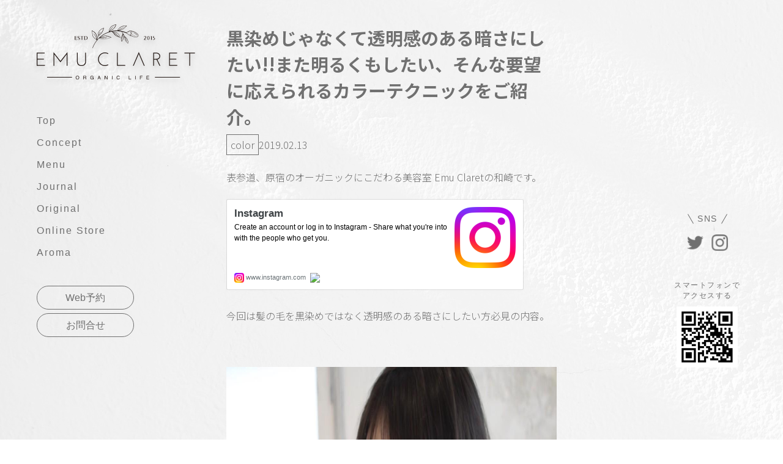

--- FILE ---
content_type: text/html; charset=UTF-8
request_url: https://emuclaret.com/haircolor/10178
body_size: 10442
content:
<!DOCTYPE html>
<html lang="ja">

<head>
  <meta charset="UTF-8">
  <meta name="viewport" content="width=device-width, initial-scale=1.0">
  <meta name="format-detection" content="telephone=no">
  <meta http-equiv="X-UA-Compatible" content="ie=edge">
  <!-- font -->
  <link rel="preconnect" href="https://fonts.googleapis.com">
  <link rel="preconnect" href="https://fonts.gstatic.com" crossorigin>
  <link href="https://fonts.googleapis.com/css2?family=Noto+Sans+JP:wght@300;400;700&display=swap" rel="stylesheet">
  <!-- ファビコン -->
  <link rel="shortcut icon" href="https://emuclaret.com/wp/wp-content/themes/emuclaret/images/favicon.ico">
  <!-- OGP -->
  <meta property="og:title" content="Emuclaret">
  <meta property="og:description" content="Emuclaret | 原宿 (表参道) のヘアサロン">
  <meta property="og:type" content="website">
  <meta property="og:url" content="https://emuclaret.com">
  <meta property="og:image" content="https://emuclaret.com/wp/wp-content/themes/emuclaret/images/ogp.png">
  <meta property="og:site_name" content="EMUCLARET">
  <meta property="og:locale" content="ja_JP">
  <!-- <meta name="twitter:card" content="summary"> -->
  <!-- <meta name="twitter:site" content="Twitterアカウント名（@を含む）"> -->

  <!-- 画面縮小JS -->
  <meta name="viewport-extra" content="min-width=500" />
  <script async src="https://cdn.jsdelivr.net/npm/viewport-extra@2.0.1/dist/iife/viewport-extra.min.js"></script>
  <title>黒染めじゃなくて透明感のある暗さにしたい!!また明るくもしたい、そんな要望に応えられるカラーテクニックをご紹介。 &#8211; Emuclaret | 原宿(表参道)のヘアサロン</title>
<meta name='robots' content='max-image-preview:large' />
<link rel='dns-prefetch' href='//webfonts.xserver.jp' />
<link rel="alternate" type="application/rss+xml" title="Emuclaret | 原宿(表参道)のヘアサロン &raquo; フィード" href="https://emuclaret.com/feed" />
<link rel="alternate" type="application/rss+xml" title="Emuclaret | 原宿(表参道)のヘアサロン &raquo; コメントフィード" href="https://emuclaret.com/comments/feed" />
<link rel="alternate" title="oEmbed (JSON)" type="application/json+oembed" href="https://emuclaret.com/wp-json/oembed/1.0/embed?url=https%3A%2F%2Femuclaret.com%2Fhaircolor%2F10178" />
<link rel="alternate" title="oEmbed (XML)" type="text/xml+oembed" href="https://emuclaret.com/wp-json/oembed/1.0/embed?url=https%3A%2F%2Femuclaret.com%2Fhaircolor%2F10178&#038;format=xml" />
<style id='wp-img-auto-sizes-contain-inline-css' type='text/css'>
img:is([sizes=auto i],[sizes^="auto," i]){contain-intrinsic-size:3000px 1500px}
/*# sourceURL=wp-img-auto-sizes-contain-inline-css */
</style>
<link rel='stylesheet' id='sbi_styles-css' href='https://emuclaret.com/wp/wp-content/plugins/instagram-feed/css/sbi-styles.min.css?ver=6.1.4' type='text/css' media='all' />
<style id='wp-emoji-styles-inline-css' type='text/css'>

	img.wp-smiley, img.emoji {
		display: inline !important;
		border: none !important;
		box-shadow: none !important;
		height: 1em !important;
		width: 1em !important;
		margin: 0 0.07em !important;
		vertical-align: -0.1em !important;
		background: none !important;
		padding: 0 !important;
	}
/*# sourceURL=wp-emoji-styles-inline-css */
</style>
<style id='wp-block-library-inline-css' type='text/css'>
:root{--wp-block-synced-color:#7a00df;--wp-block-synced-color--rgb:122,0,223;--wp-bound-block-color:var(--wp-block-synced-color);--wp-editor-canvas-background:#ddd;--wp-admin-theme-color:#007cba;--wp-admin-theme-color--rgb:0,124,186;--wp-admin-theme-color-darker-10:#006ba1;--wp-admin-theme-color-darker-10--rgb:0,107,160.5;--wp-admin-theme-color-darker-20:#005a87;--wp-admin-theme-color-darker-20--rgb:0,90,135;--wp-admin-border-width-focus:2px}@media (min-resolution:192dpi){:root{--wp-admin-border-width-focus:1.5px}}.wp-element-button{cursor:pointer}:root .has-very-light-gray-background-color{background-color:#eee}:root .has-very-dark-gray-background-color{background-color:#313131}:root .has-very-light-gray-color{color:#eee}:root .has-very-dark-gray-color{color:#313131}:root .has-vivid-green-cyan-to-vivid-cyan-blue-gradient-background{background:linear-gradient(135deg,#00d084,#0693e3)}:root .has-purple-crush-gradient-background{background:linear-gradient(135deg,#34e2e4,#4721fb 50%,#ab1dfe)}:root .has-hazy-dawn-gradient-background{background:linear-gradient(135deg,#faaca8,#dad0ec)}:root .has-subdued-olive-gradient-background{background:linear-gradient(135deg,#fafae1,#67a671)}:root .has-atomic-cream-gradient-background{background:linear-gradient(135deg,#fdd79a,#004a59)}:root .has-nightshade-gradient-background{background:linear-gradient(135deg,#330968,#31cdcf)}:root .has-midnight-gradient-background{background:linear-gradient(135deg,#020381,#2874fc)}:root{--wp--preset--font-size--normal:16px;--wp--preset--font-size--huge:42px}.has-regular-font-size{font-size:1em}.has-larger-font-size{font-size:2.625em}.has-normal-font-size{font-size:var(--wp--preset--font-size--normal)}.has-huge-font-size{font-size:var(--wp--preset--font-size--huge)}.has-text-align-center{text-align:center}.has-text-align-left{text-align:left}.has-text-align-right{text-align:right}.has-fit-text{white-space:nowrap!important}#end-resizable-editor-section{display:none}.aligncenter{clear:both}.items-justified-left{justify-content:flex-start}.items-justified-center{justify-content:center}.items-justified-right{justify-content:flex-end}.items-justified-space-between{justify-content:space-between}.screen-reader-text{border:0;clip-path:inset(50%);height:1px;margin:-1px;overflow:hidden;padding:0;position:absolute;width:1px;word-wrap:normal!important}.screen-reader-text:focus{background-color:#ddd;clip-path:none;color:#444;display:block;font-size:1em;height:auto;left:5px;line-height:normal;padding:15px 23px 14px;text-decoration:none;top:5px;width:auto;z-index:100000}html :where(.has-border-color){border-style:solid}html :where([style*=border-top-color]){border-top-style:solid}html :where([style*=border-right-color]){border-right-style:solid}html :where([style*=border-bottom-color]){border-bottom-style:solid}html :where([style*=border-left-color]){border-left-style:solid}html :where([style*=border-width]){border-style:solid}html :where([style*=border-top-width]){border-top-style:solid}html :where([style*=border-right-width]){border-right-style:solid}html :where([style*=border-bottom-width]){border-bottom-style:solid}html :where([style*=border-left-width]){border-left-style:solid}html :where(img[class*=wp-image-]){height:auto;max-width:100%}:where(figure){margin:0 0 1em}html :where(.is-position-sticky){--wp-admin--admin-bar--position-offset:var(--wp-admin--admin-bar--height,0px)}@media screen and (max-width:600px){html :where(.is-position-sticky){--wp-admin--admin-bar--position-offset:0px}}

/*# sourceURL=wp-block-library-inline-css */
</style><style id='global-styles-inline-css' type='text/css'>
:root{--wp--preset--aspect-ratio--square: 1;--wp--preset--aspect-ratio--4-3: 4/3;--wp--preset--aspect-ratio--3-4: 3/4;--wp--preset--aspect-ratio--3-2: 3/2;--wp--preset--aspect-ratio--2-3: 2/3;--wp--preset--aspect-ratio--16-9: 16/9;--wp--preset--aspect-ratio--9-16: 9/16;--wp--preset--color--black: #000000;--wp--preset--color--cyan-bluish-gray: #abb8c3;--wp--preset--color--white: #ffffff;--wp--preset--color--pale-pink: #f78da7;--wp--preset--color--vivid-red: #cf2e2e;--wp--preset--color--luminous-vivid-orange: #ff6900;--wp--preset--color--luminous-vivid-amber: #fcb900;--wp--preset--color--light-green-cyan: #7bdcb5;--wp--preset--color--vivid-green-cyan: #00d084;--wp--preset--color--pale-cyan-blue: #8ed1fc;--wp--preset--color--vivid-cyan-blue: #0693e3;--wp--preset--color--vivid-purple: #9b51e0;--wp--preset--gradient--vivid-cyan-blue-to-vivid-purple: linear-gradient(135deg,rgb(6,147,227) 0%,rgb(155,81,224) 100%);--wp--preset--gradient--light-green-cyan-to-vivid-green-cyan: linear-gradient(135deg,rgb(122,220,180) 0%,rgb(0,208,130) 100%);--wp--preset--gradient--luminous-vivid-amber-to-luminous-vivid-orange: linear-gradient(135deg,rgb(252,185,0) 0%,rgb(255,105,0) 100%);--wp--preset--gradient--luminous-vivid-orange-to-vivid-red: linear-gradient(135deg,rgb(255,105,0) 0%,rgb(207,46,46) 100%);--wp--preset--gradient--very-light-gray-to-cyan-bluish-gray: linear-gradient(135deg,rgb(238,238,238) 0%,rgb(169,184,195) 100%);--wp--preset--gradient--cool-to-warm-spectrum: linear-gradient(135deg,rgb(74,234,220) 0%,rgb(151,120,209) 20%,rgb(207,42,186) 40%,rgb(238,44,130) 60%,rgb(251,105,98) 80%,rgb(254,248,76) 100%);--wp--preset--gradient--blush-light-purple: linear-gradient(135deg,rgb(255,206,236) 0%,rgb(152,150,240) 100%);--wp--preset--gradient--blush-bordeaux: linear-gradient(135deg,rgb(254,205,165) 0%,rgb(254,45,45) 50%,rgb(107,0,62) 100%);--wp--preset--gradient--luminous-dusk: linear-gradient(135deg,rgb(255,203,112) 0%,rgb(199,81,192) 50%,rgb(65,88,208) 100%);--wp--preset--gradient--pale-ocean: linear-gradient(135deg,rgb(255,245,203) 0%,rgb(182,227,212) 50%,rgb(51,167,181) 100%);--wp--preset--gradient--electric-grass: linear-gradient(135deg,rgb(202,248,128) 0%,rgb(113,206,126) 100%);--wp--preset--gradient--midnight: linear-gradient(135deg,rgb(2,3,129) 0%,rgb(40,116,252) 100%);--wp--preset--font-size--small: 13px;--wp--preset--font-size--medium: 20px;--wp--preset--font-size--large: 36px;--wp--preset--font-size--x-large: 42px;--wp--preset--spacing--20: 0.44rem;--wp--preset--spacing--30: 0.67rem;--wp--preset--spacing--40: 1rem;--wp--preset--spacing--50: 1.5rem;--wp--preset--spacing--60: 2.25rem;--wp--preset--spacing--70: 3.38rem;--wp--preset--spacing--80: 5.06rem;--wp--preset--shadow--natural: 6px 6px 9px rgba(0, 0, 0, 0.2);--wp--preset--shadow--deep: 12px 12px 50px rgba(0, 0, 0, 0.4);--wp--preset--shadow--sharp: 6px 6px 0px rgba(0, 0, 0, 0.2);--wp--preset--shadow--outlined: 6px 6px 0px -3px rgb(255, 255, 255), 6px 6px rgb(0, 0, 0);--wp--preset--shadow--crisp: 6px 6px 0px rgb(0, 0, 0);}:where(.is-layout-flex){gap: 0.5em;}:where(.is-layout-grid){gap: 0.5em;}body .is-layout-flex{display: flex;}.is-layout-flex{flex-wrap: wrap;align-items: center;}.is-layout-flex > :is(*, div){margin: 0;}body .is-layout-grid{display: grid;}.is-layout-grid > :is(*, div){margin: 0;}:where(.wp-block-columns.is-layout-flex){gap: 2em;}:where(.wp-block-columns.is-layout-grid){gap: 2em;}:where(.wp-block-post-template.is-layout-flex){gap: 1.25em;}:where(.wp-block-post-template.is-layout-grid){gap: 1.25em;}.has-black-color{color: var(--wp--preset--color--black) !important;}.has-cyan-bluish-gray-color{color: var(--wp--preset--color--cyan-bluish-gray) !important;}.has-white-color{color: var(--wp--preset--color--white) !important;}.has-pale-pink-color{color: var(--wp--preset--color--pale-pink) !important;}.has-vivid-red-color{color: var(--wp--preset--color--vivid-red) !important;}.has-luminous-vivid-orange-color{color: var(--wp--preset--color--luminous-vivid-orange) !important;}.has-luminous-vivid-amber-color{color: var(--wp--preset--color--luminous-vivid-amber) !important;}.has-light-green-cyan-color{color: var(--wp--preset--color--light-green-cyan) !important;}.has-vivid-green-cyan-color{color: var(--wp--preset--color--vivid-green-cyan) !important;}.has-pale-cyan-blue-color{color: var(--wp--preset--color--pale-cyan-blue) !important;}.has-vivid-cyan-blue-color{color: var(--wp--preset--color--vivid-cyan-blue) !important;}.has-vivid-purple-color{color: var(--wp--preset--color--vivid-purple) !important;}.has-black-background-color{background-color: var(--wp--preset--color--black) !important;}.has-cyan-bluish-gray-background-color{background-color: var(--wp--preset--color--cyan-bluish-gray) !important;}.has-white-background-color{background-color: var(--wp--preset--color--white) !important;}.has-pale-pink-background-color{background-color: var(--wp--preset--color--pale-pink) !important;}.has-vivid-red-background-color{background-color: var(--wp--preset--color--vivid-red) !important;}.has-luminous-vivid-orange-background-color{background-color: var(--wp--preset--color--luminous-vivid-orange) !important;}.has-luminous-vivid-amber-background-color{background-color: var(--wp--preset--color--luminous-vivid-amber) !important;}.has-light-green-cyan-background-color{background-color: var(--wp--preset--color--light-green-cyan) !important;}.has-vivid-green-cyan-background-color{background-color: var(--wp--preset--color--vivid-green-cyan) !important;}.has-pale-cyan-blue-background-color{background-color: var(--wp--preset--color--pale-cyan-blue) !important;}.has-vivid-cyan-blue-background-color{background-color: var(--wp--preset--color--vivid-cyan-blue) !important;}.has-vivid-purple-background-color{background-color: var(--wp--preset--color--vivid-purple) !important;}.has-black-border-color{border-color: var(--wp--preset--color--black) !important;}.has-cyan-bluish-gray-border-color{border-color: var(--wp--preset--color--cyan-bluish-gray) !important;}.has-white-border-color{border-color: var(--wp--preset--color--white) !important;}.has-pale-pink-border-color{border-color: var(--wp--preset--color--pale-pink) !important;}.has-vivid-red-border-color{border-color: var(--wp--preset--color--vivid-red) !important;}.has-luminous-vivid-orange-border-color{border-color: var(--wp--preset--color--luminous-vivid-orange) !important;}.has-luminous-vivid-amber-border-color{border-color: var(--wp--preset--color--luminous-vivid-amber) !important;}.has-light-green-cyan-border-color{border-color: var(--wp--preset--color--light-green-cyan) !important;}.has-vivid-green-cyan-border-color{border-color: var(--wp--preset--color--vivid-green-cyan) !important;}.has-pale-cyan-blue-border-color{border-color: var(--wp--preset--color--pale-cyan-blue) !important;}.has-vivid-cyan-blue-border-color{border-color: var(--wp--preset--color--vivid-cyan-blue) !important;}.has-vivid-purple-border-color{border-color: var(--wp--preset--color--vivid-purple) !important;}.has-vivid-cyan-blue-to-vivid-purple-gradient-background{background: var(--wp--preset--gradient--vivid-cyan-blue-to-vivid-purple) !important;}.has-light-green-cyan-to-vivid-green-cyan-gradient-background{background: var(--wp--preset--gradient--light-green-cyan-to-vivid-green-cyan) !important;}.has-luminous-vivid-amber-to-luminous-vivid-orange-gradient-background{background: var(--wp--preset--gradient--luminous-vivid-amber-to-luminous-vivid-orange) !important;}.has-luminous-vivid-orange-to-vivid-red-gradient-background{background: var(--wp--preset--gradient--luminous-vivid-orange-to-vivid-red) !important;}.has-very-light-gray-to-cyan-bluish-gray-gradient-background{background: var(--wp--preset--gradient--very-light-gray-to-cyan-bluish-gray) !important;}.has-cool-to-warm-spectrum-gradient-background{background: var(--wp--preset--gradient--cool-to-warm-spectrum) !important;}.has-blush-light-purple-gradient-background{background: var(--wp--preset--gradient--blush-light-purple) !important;}.has-blush-bordeaux-gradient-background{background: var(--wp--preset--gradient--blush-bordeaux) !important;}.has-luminous-dusk-gradient-background{background: var(--wp--preset--gradient--luminous-dusk) !important;}.has-pale-ocean-gradient-background{background: var(--wp--preset--gradient--pale-ocean) !important;}.has-electric-grass-gradient-background{background: var(--wp--preset--gradient--electric-grass) !important;}.has-midnight-gradient-background{background: var(--wp--preset--gradient--midnight) !important;}.has-small-font-size{font-size: var(--wp--preset--font-size--small) !important;}.has-medium-font-size{font-size: var(--wp--preset--font-size--medium) !important;}.has-large-font-size{font-size: var(--wp--preset--font-size--large) !important;}.has-x-large-font-size{font-size: var(--wp--preset--font-size--x-large) !important;}
/*# sourceURL=global-styles-inline-css */
</style>

<style id='classic-theme-styles-inline-css' type='text/css'>
/*! This file is auto-generated */
.wp-block-button__link{color:#fff;background-color:#32373c;border-radius:9999px;box-shadow:none;text-decoration:none;padding:calc(.667em + 2px) calc(1.333em + 2px);font-size:1.125em}.wp-block-file__button{background:#32373c;color:#fff;text-decoration:none}
/*# sourceURL=/wp-includes/css/classic-themes.min.css */
</style>
<link rel='stylesheet' id='wow-css' href='https://emuclaret.com/wp/wp-content/themes/emuclaret/css/animate.css?ver=1.0.1' type='text/css' media='all' />
<link rel='stylesheet' id='my-css' href='https://emuclaret.com/wp/wp-content/themes/emuclaret/css/styles.css?ver=1.0.1' type='text/css' media='all' />
<script type="text/javascript" src="https://emuclaret.com/wp/wp-includes/js/jquery/jquery.min.js?ver=3.7.1" id="jquery-core-js"></script>
<script type="text/javascript" src="https://emuclaret.com/wp/wp-includes/js/jquery/jquery-migrate.min.js?ver=3.4.1" id="jquery-migrate-js"></script>
<script type="text/javascript" src="//webfonts.xserver.jp/js/xserver.js?ver=1.2.1" id="typesquare_std-js"></script>
<link rel="https://api.w.org/" href="https://emuclaret.com/wp-json/" /><link rel="alternate" title="JSON" type="application/json" href="https://emuclaret.com/wp-json/wp/v2/posts/10178" /><link rel="EditURI" type="application/rsd+xml" title="RSD" href="https://emuclaret.com/wp/xmlrpc.php?rsd" />
<meta name="generator" content="WordPress 6.9" />
<link rel="canonical" href="https://emuclaret.com/haircolor/10178" />
<link rel='shortlink' href='https://emuclaret.com/?p=10178' />
</head>

<body class="wp-singular post-template-default single single-post postid-10178 single-format-standard wp-theme-emuclaret">
    <div class="l-pc">
    <header class="p-header l-pc__header wow fadeInUp" data-wow-duration="3s" data-wow-delay="3s">
      <div id="js-drawer" class="p-header__drawer">
        <h1 class="p-header__logo"><a href="https://emuclaret.com">
            <img src="https://emuclaret.com/wp/wp-content/themes/emuclaret/images/common/logo.svg" alt="EMUCLARET" width="259" height="92" decoding="async">
          </a></h1>
        <button id="js-hamburger" class="p-header__hamburger u-mobile"><span></span><span></span></button>
        <nav id="js-hamburger__nav" class="p-header__nav">
          <div class="p-header__logo--drawer u-mobile">
            <img src="https://emuclaret.com/wp/wp-content/themes/emuclaret/images/common/logo.svg" alt="EMUCLARET" width="259" height="92" decoding="async">
          </div>
          <ul class="p-header__nav--list">
            <li class="p-header-nav__list"><a href="https://emuclaret.com">Top</a></li>
            <li class="p-header-nav__list"><a href="https://emuclaret.com#concept">Concept</a></li>
            <li class="p-header-nav__list"><a href="https://emuclaret.com/organiccolor">Menu</a></li>
            <li class="p-header-nav__list"><a href="https://emuclaret.com#journal">Journal</a></li>
            <li class="p-header-nav__list"><a href="https://emuclaret.com#original">Original</a></li>
            <li class="p-header-nav__list"><a href="https://emuclaret.com#onlineStore">Online Store</a></li>
            <li class="p-header-nav__list"><a href="https://emuclaret.com#aroma">Aroma</a></li>
          </ul>
          <ul class="p-header__btns">
            <li class="p-header__btn">
              <a href="https://beauty.hotpepper.jp/CSP/bt/reserve/?storeId=H000307516" target="_blank" class="c-btn">Web予約</a>
            </li>
            <li class="p-header__btn">
              <a href="https://page.line.me/emu0102" target="_blank" class="c-btn">お問合せ</a>
            </li>
          </ul>
        </nav>
      </div>
    </header>    <!-- right -->
    <aside class="p-aside l-pc__aside wow fadeInUp" data-wow-duration="3s" data-wow-delay="3s">
      <div class="p-aside__container">
        <div class="p-aside__contact">
          <div class="p-aside__sns--title">SNS</div>
          <div class="p-aside__sns--list">
            <a href="https://twitter.com/wasakijunya0912" class="p-aside-sns__link" target="_blank"><img src="https://emuclaret.com/wp/wp-content/themes/emuclaret/images/common/icon-twitter.svg" alt="twitter" width="27" height="27"></a>
            <a href="https://www.instagram.com/emuclaret/?hl=ja" class="p-aside-sns__link" target="_blank"><img src="https://emuclaret.com/wp/wp-content/themes/emuclaret/images/common/icon-insta.svg" alt="instagram" width="27" height="27"></a>
          </div>
        </div>
        <div class="p-aside__contact">
          <div class="p-aside__QR--title">スマートフォンで<br>アクセスする</div>
          <div class="p-aside__QR--img">
            <img src="https://emuclaret.com/wp/wp-content/themes/emuclaret/images/common/QR.png" alt="QRコード" width="100" height="100">
          </div>
        </div>
      </div>
    </aside>
<div class="l-pc__main">
  <main class="u-mb-100">
    <div class="p-single__body">
      <div class="inner">
        <!-- タイトル -->
        <h1 class="post-title">黒染めじゃなくて透明感のある暗さにしたい!!また明るくもしたい、そんな要望に応えられるカラーテクニックをご紹介。</h1>
        <div class="meta">
          <!-- カテゴリー -->
                    <p class="cat">color</p>
          <!-- 投稿日 -->
          <p class="date">
            <time class="" datetime="2019-02-13">
              2019.02.13            </time>
          </p>
        </div>
        <div class="p-single__content"><p>表参道、原宿のオーガニックにこだわる美容室 Emu Claretの和崎です。</p>
<p>&nbsp;</p>
<p><iframe width="90%" height="150" class="hatenablogcard" src="https://hatenablog-parts.com/embed?url=https://www.instagram.com/wasakijunya0912/" frameborder="0" scrolling="no"></iframe></p>
<p>&nbsp;</p>
<p>今回は髪の毛を黒染めではなく透明感のある暗さにしたい方必見の内容。</p>
<p>&nbsp;</p>
<p>&nbsp;</p>
<p>&nbsp;</p>
<p><img fetchpriority="high" decoding="async" src="http://emuclaret.com/wp/wp-content/uploads/sites/42/2018/05/B63F4DE6-2C4C-4A1D-AED9-5960243AAFBD-1024x579.jpeg" alt="B63F4DE6-2C4C-4A1D-AED9-5960243AAFBD" width="1024" height="579" class="alignnone size-large wp-image-9613" /></p>
<p>&nbsp;</p>
<p>&nbsp;</p>
<p>&nbsp;</p>
<p>&nbsp;</p>
<p>就活や転職活動、結婚の挨拶や親戚の集まりなどなど<br />
なにかと髪の毛を暗くしないといけないタイミングってありますよね^ ^</p>
<p>&nbsp;</p>
<p>&nbsp;<br />
でも普段は明るい色が好きだから暗くした後もまた明るくしたい！</p>
<p>&nbsp;<br />
だから透明感があって綺麗な暗髪にしたい。</p>
<p>そういった要望はとても多いです。</p>
<p>&nbsp;</p>
<p>&nbsp;</p>
<p>&nbsp;</p>
<p>&nbsp;</p>
<p>&nbsp;</p>
<p>&nbsp;</p>
<p>髪の毛を暗くする時は美容師の腕が一番問われます。</p>
<p>&nbsp;</p>
<p>&nbsp;</p>
<p>そして人によって感じる&#8221;暗さ&#8221;と言うのは非常に難しく</p>
<p>同じ暗い色でも思ったより暗くならなかった、、黒になりすぎた</p>
<p>&nbsp;</p>
<p>色の感じ方は人によってかなり変わります。</p>
<p>&nbsp;</p>
<p>&nbsp;</p>
<p>&nbsp;</p>
<p>&nbsp;</p>
<p>&nbsp;</p>
<p>&nbsp;</p>
<p>&nbsp;</p>
<p>&nbsp;</p>
<p>そのためカウンセリングがとっても大切になります。</p>
<p>&nbsp;</p>
<p>&nbsp;</p>
<p>&nbsp;</p>
<p>今回は仕事のため暗くしないといけなくなってしまったモデルさんをベースに透明感のある綺麗な暗い色の作り方をご紹介していきたいと思います。</p>
<p>&nbsp;</p>
<p>&nbsp;</p>
<p>&nbsp;</p>
<p>&nbsp;</p>
<p>&nbsp;</p>
<p>&nbsp;</p>
<p>&nbsp;</p>
<p>まずビフォーがこちら。</p>
<p>&nbsp;</p>
<p><img decoding="async" src="http://emuclaret.com/wp/wp-content/uploads/sites/42/2019/01/D88194E9-407C-4FC4-94F7-18F4AA0A4EC2.jpeg" alt="D88194E9-407C-4FC4-94F7-18F4AA0A4EC2" width="939" height="637" class="alignnone size-full wp-image-10113" /></p>
<p>&nbsp;</p>
<p>&nbsp;</p>
<p>こちらが染めたての状態。</p>
<p>綺麗なアッシュ系。</p>
<p>&nbsp;</p>
<p>&nbsp;</p>
<p>&nbsp;</p>
<p>&nbsp;</p>
<p>ここから2週間後、</p>
<p>&nbsp;</p>
<p><img decoding="async" src="http://emuclaret.com/wp/wp-content/uploads/sites/42/2019/02/IMG_0629-768x1024.jpg" alt="IMG_0629" width="768" height="1024" class="alignnone size-large wp-image-10149" /></p>
<p>&nbsp;</p>
<p>&nbsp;</p>
<p>少し明るくなってこの状態から暗くしないといけなくなりました。</p>
<p>&nbsp;</p>
<p>&nbsp;</p>
<p>ここでモデルさんの要望は</p>
<p>&nbsp;</p>
<p>&nbsp;</p>
<p>&nbsp;</p>
<p>1 黒っぽくは見えたくない。<br />
2 赤みは嫌だ<br />
3 次また明るくしたいから少しずつ落ちてほしい。<br />
4 こんな感じの</p>
<p>&nbsp;</p>
<p><img decoding="async" src="http://emuclaret.com/wp/wp-content/uploads/sites/42/2018/02/52B2B491-5818-4D4A-A7DB-E18DF727FCE9-1024x782.jpeg" alt="52B2B491-5818-4D4A-A7DB-E18DF727FCE9" width="1024" height="782" class="alignnone size-large wp-image-9449" /></p>
<p>&nbsp;</p>
<p>暗くても透明感のあるアッシュグレー</p>
<p>といった感じでした。</p>
<p>&nbsp;</p>
<p>&nbsp;</p>
<p>&nbsp;</p>
<p>&nbsp;</p>
<p>ここのカウンセリングでは非常に大切な情報を聞き出しています。</p>
<p>&nbsp;</p>
<p>&nbsp;</p>
<p>&nbsp;</p>
<p>&nbsp;</p>
<p>&nbsp;</p>
<p>&nbsp;</p>
<p>黒っぽくしたくない事と、赤みは嫌で次に明るくしたい<br />
という所。</p>
<p>&nbsp;</p>
<p>&nbsp;</p>
<p>&nbsp;</p>
<p>&nbsp;</p>
<p>&nbsp;</p>
<p>&nbsp;</p>
<p>僕が考えたのは、赤みをしっかりととったブルーベースのアッシュ、</p>
<p>暗くなりすぎず、色落ちを綺麗にしていくことを考えブラウンは少なめに。</p>
<p>&nbsp;</p>
<p>放置時間はやや短く。</p>
<p>&nbsp;</p>
<p>&nbsp;</p>
<p>&nbsp;</p>
<p>&nbsp;</p>
<p>&nbsp;</p>
<p>そして次に明るくする時のダメージを考えオーガニックカラーで髪の毛の内部をしっかりと保湿しながら染めました。</p>
<p>&nbsp;</p>
<p>&nbsp;</p>
<p>&nbsp;</p>
<p>&nbsp;</p>
<p>&nbsp;</p>
<p>この様に暗くする時は、一言で暗くすると言っても様々な要素を聞き出しながら技術に落とし込む事が大切になります。</p>
<p>&nbsp;</p>
<p>&nbsp;</p>
<p>&nbsp;</p>
<p>&nbsp;</p>
<p>&nbsp;</p>
<p>そして仕上がりがこちら。</p>
<p>&nbsp;</p>
<p>自然光に当たると程よく明るさがあります。</p>
<p><img decoding="async" src="http://emuclaret.com/wp/wp-content/uploads/sites/42/2019/02/49E1D4B8-BCB4-4E3E-9F69-5449AC88E126-768x1024.jpeg" alt="49E1D4B8-BCB4-4E3E-9F69-5449AC88E126" width="768" height="1024" class="alignnone size-large wp-image-10179" /></p>
<p>&nbsp;</p>
<p>&nbsp;</p>
<p>&nbsp;</p>
<p>透明感のあるグレーアッシュ。</p>
<p>&nbsp;</p>
<p>&nbsp;</p>
<p>赤みもなく、一見暗めに見えますがしっかりと透明感があります。</p>
<p>&nbsp;</p>
<p><img decoding="async" src="http://emuclaret.com/wp/wp-content/uploads/sites/42/2019/02/B556DFB0-ACC8-425F-A5DC-F707EC5F35E4-768x1024.jpeg" alt="B556DFB0-ACC8-425F-A5DC-F707EC5F35E4" width="768" height="1024" class="alignnone size-large wp-image-10180" /></p>
<p>&nbsp;</p>
<p>&nbsp;</p>
<p>1カ月も経つとほぼ元の明るさに近いところまで褪色する様にしていますが、オレンジ感のない綺麗な色味になるように計算しています。</p>
<p>&nbsp;</p>
<p>&nbsp;</p>
<p>ビフォーアフターで比べてみるとこんな感じに。</p>
<p>&nbsp;</p>
<p><img decoding="async" src="http://emuclaret.com/wp/wp-content/uploads/sites/42/2019/02/85D1DFEC-6C9B-4890-9B97-204A775CC343-1024x1024.jpeg" alt="85D1DFEC-6C9B-4890-9B97-204A775CC343" width="1024" height="1024" class="alignnone size-large wp-image-10181" /></p>
<p>&nbsp;</p>
<p>&nbsp;</p>
<p>綺麗に暗くなっています。</p>
<p>&nbsp;</p>
<p><img decoding="async" src="http://emuclaret.com/wp/wp-content/uploads/sites/42/2019/02/4CEB9683-3687-4732-B830-1D636897BF7F-1024x1024.jpeg" alt="4CEB9683-3687-4732-B830-1D636897BF7F" width="1024" height="1024" class="alignnone size-large wp-image-10182" /></p>
<p>&nbsp;</p>
<p>オーガニックトリートメントで仕上げているので艶もあり、色持ちは良いですが程よく落ちる様になっています。</p>
<p>&nbsp;</p>
<p>&nbsp;</p>
<p>&nbsp;</p>
<p>&nbsp;</p>
<p>暗くする際に思った感じにならない場合は完全にカウンセリング不足なので、Emu Claretでは先ほど書いたような内容をしっかりと聞き出し皆さんの要望に応えます。</p>
<p>&nbsp;</p>
<p>&nbsp;</p>
<p>&nbsp;</p>
<p>&nbsp;</p>
<p>&nbsp;</p>
<p>オーガニックカラーは若い方から年配の方まで、ファッションカラーから白髪染めまで幅広くダメージレスで透明感のある髪色に仕上げられます^ ^</p>
<p>&nbsp;</p>
<p>&nbsp;</p>
<p>&nbsp;</p>
<p>&nbsp;</p>
<p>&nbsp;</p>
<p>&nbsp;</p>
<p>イランイラン、ゼラニウム、オレンジの配合されたエッセンシャルオイルをブレンドするためカラー中も良い香りを感じられるため嫌な臭いがしません。</p>
<p>&nbsp;</p>
<p>&nbsp;</p>
<p><img decoding="async" src="http://emuclaret.com/wp/wp-content/uploads/sites/42/2018/11/5F7A78F9-9AB9-45C9-923F-8B5AC809AD48-1024x768.jpeg" alt="5F7A78F9-9AB9-45C9-923F-8B5AC809AD48" width="1024" height="768" class="alignnone size-large wp-image-9900" /></p>
<p>&nbsp;</p>
<p>&nbsp;</p>
<p>ぜひ暗くしないといけなくなったけど、</p>
<p>透明感のある仕上がりにしたい方、</p>
<p>綺麗に髪の毛を暗くしたい方、ぜひご予約、ご相談お待ちしております。</p>
<p>&nbsp;</p>
<p>&nbsp;</p>
<p>こちらのLINE@からも承っております。</p>
<p><a href="https://line.me/R/ti/p/%40mvu6967v"><img decoding="async" height="36" border="0" alt="友だち追加" src="https://scdn.line-apps.com/n/line_add_friends/btn/ja.png" /></a></p>
</div>
        <div class="p-single__btn">
        
	<nav class="navigation post-navigation" aria-label="投稿">
		<h2 class="screen-reader-text">投稿ナビゲーション</h2>
		<div class="nav-links"><div class="nav-previous"><a href="https://emuclaret.com/haircolor/10175" rel="prev">前へ</a></div><div class="nav-next"><a href="https://emuclaret.com/hairstyle/10187" rel="next">次へ</a></div></div>
	</nav>          <a href="https://emuclaret.com/blog" class="c-btn">一覧ページに戻る</a>
        </div>
      </div>
    </div>
  </main>
</div>

  <footer class="p-footer l-footer">
    <div class="p-footer__logo">
      <img src="https://emuclaret.com/wp/wp-content/themes/emuclaret/images/common/logo.svg" alt="emuclaret" width="316" height="111" decoding="async">
    </div>
    <div class="p-footer__btn">
      <a href="https://beauty.hotpepper.jp/CSP/bt/reserve/?storeId=H000307516" target="_blank" class="p-footer-btn c-btn">RESERVE</a>
    </div>
    <nav class="p-footer__nav">
      <ul class="p-footer__nav--list">
        <li class="p-footer-nav__list"><a href="https://emuclaret.com">Home</a></li>
        <li class="p-footer-nav__list"><a href="https://emuclaret.com/blog#journal">Journal</a></li>
        <!-- <li class="p-footer-nav__list"><a href="#originalColor">Original color</a></li> -->
        <li class="p-footer-nav__list"><a href="https://emuclaretonlinestore.com/" target="_blank">Online Store</a></li>
      </ul>
    </nav>
    <p class="p-footer__copyright"><small lang="en">Copyright&copy; EmuClaret Organic Life All Rights Reserved.</small></p>
  </footer>
</div>

<script type="speculationrules">
{"prefetch":[{"source":"document","where":{"and":[{"href_matches":"/*"},{"not":{"href_matches":["/wp/wp-*.php","/wp/wp-admin/*","/wp/wp-content/uploads/*","/wp/wp-content/*","/wp/wp-content/plugins/*","/wp/wp-content/themes/emuclaret/*","/*\\?(.+)"]}},{"not":{"selector_matches":"a[rel~=\"nofollow\"]"}},{"not":{"selector_matches":".no-prefetch, .no-prefetch a"}}]},"eagerness":"conservative"}]}
</script>
<!-- Instagram Feed JS -->
<script type="text/javascript">
var sbiajaxurl = "https://emuclaret.com/wp/wp-admin/admin-ajax.php";
</script>
<script type="text/javascript" src="https://emuclaret.com/wp/wp-content/themes/emuclaret/js/wow.min.js?ver=1.0.1" id="wow-js"></script>
<script type="text/javascript" src="https://emuclaret.com/wp/wp-content/themes/emuclaret/js/script.js?ver=1.0.1" id="my-js"></script>
<script id="wp-emoji-settings" type="application/json">
{"baseUrl":"https://s.w.org/images/core/emoji/17.0.2/72x72/","ext":".png","svgUrl":"https://s.w.org/images/core/emoji/17.0.2/svg/","svgExt":".svg","source":{"concatemoji":"https://emuclaret.com/wp/wp-includes/js/wp-emoji-release.min.js?ver=6.9"}}
</script>
<script type="module">
/* <![CDATA[ */
/*! This file is auto-generated */
const a=JSON.parse(document.getElementById("wp-emoji-settings").textContent),o=(window._wpemojiSettings=a,"wpEmojiSettingsSupports"),s=["flag","emoji"];function i(e){try{var t={supportTests:e,timestamp:(new Date).valueOf()};sessionStorage.setItem(o,JSON.stringify(t))}catch(e){}}function c(e,t,n){e.clearRect(0,0,e.canvas.width,e.canvas.height),e.fillText(t,0,0);t=new Uint32Array(e.getImageData(0,0,e.canvas.width,e.canvas.height).data);e.clearRect(0,0,e.canvas.width,e.canvas.height),e.fillText(n,0,0);const a=new Uint32Array(e.getImageData(0,0,e.canvas.width,e.canvas.height).data);return t.every((e,t)=>e===a[t])}function p(e,t){e.clearRect(0,0,e.canvas.width,e.canvas.height),e.fillText(t,0,0);var n=e.getImageData(16,16,1,1);for(let e=0;e<n.data.length;e++)if(0!==n.data[e])return!1;return!0}function u(e,t,n,a){switch(t){case"flag":return n(e,"\ud83c\udff3\ufe0f\u200d\u26a7\ufe0f","\ud83c\udff3\ufe0f\u200b\u26a7\ufe0f")?!1:!n(e,"\ud83c\udde8\ud83c\uddf6","\ud83c\udde8\u200b\ud83c\uddf6")&&!n(e,"\ud83c\udff4\udb40\udc67\udb40\udc62\udb40\udc65\udb40\udc6e\udb40\udc67\udb40\udc7f","\ud83c\udff4\u200b\udb40\udc67\u200b\udb40\udc62\u200b\udb40\udc65\u200b\udb40\udc6e\u200b\udb40\udc67\u200b\udb40\udc7f");case"emoji":return!a(e,"\ud83e\u1fac8")}return!1}function f(e,t,n,a){let r;const o=(r="undefined"!=typeof WorkerGlobalScope&&self instanceof WorkerGlobalScope?new OffscreenCanvas(300,150):document.createElement("canvas")).getContext("2d",{willReadFrequently:!0}),s=(o.textBaseline="top",o.font="600 32px Arial",{});return e.forEach(e=>{s[e]=t(o,e,n,a)}),s}function r(e){var t=document.createElement("script");t.src=e,t.defer=!0,document.head.appendChild(t)}a.supports={everything:!0,everythingExceptFlag:!0},new Promise(t=>{let n=function(){try{var e=JSON.parse(sessionStorage.getItem(o));if("object"==typeof e&&"number"==typeof e.timestamp&&(new Date).valueOf()<e.timestamp+604800&&"object"==typeof e.supportTests)return e.supportTests}catch(e){}return null}();if(!n){if("undefined"!=typeof Worker&&"undefined"!=typeof OffscreenCanvas&&"undefined"!=typeof URL&&URL.createObjectURL&&"undefined"!=typeof Blob)try{var e="postMessage("+f.toString()+"("+[JSON.stringify(s),u.toString(),c.toString(),p.toString()].join(",")+"));",a=new Blob([e],{type:"text/javascript"});const r=new Worker(URL.createObjectURL(a),{name:"wpTestEmojiSupports"});return void(r.onmessage=e=>{i(n=e.data),r.terminate(),t(n)})}catch(e){}i(n=f(s,u,c,p))}t(n)}).then(e=>{for(const n in e)a.supports[n]=e[n],a.supports.everything=a.supports.everything&&a.supports[n],"flag"!==n&&(a.supports.everythingExceptFlag=a.supports.everythingExceptFlag&&a.supports[n]);var t;a.supports.everythingExceptFlag=a.supports.everythingExceptFlag&&!a.supports.flag,a.supports.everything||((t=a.source||{}).concatemoji?r(t.concatemoji):t.wpemoji&&t.twemoji&&(r(t.twemoji),r(t.wpemoji)))});
//# sourceURL=https://emuclaret.com/wp/wp-includes/js/wp-emoji-loader.min.js
/* ]]> */
</script>
</body>

</html>

--- FILE ---
content_type: text/html; charset=utf-8
request_url: https://hatenablog-parts.com/embed?url=https://www.instagram.com/wasakijunya0912/
body_size: 1149
content:
<!DOCTYPE html>
<html
  lang="ja"
  >

  <head>
    <meta charset="utf-8"/>
    <meta name="viewport" content="initial-scale=1.0"/>
    <meta name="googlebot" content="noindex,indexifembedded" />

    <title></title>

    
<script
  id="embed-gtm-data-layer-loader"
  data-data-layer-page-specific=""
>
(function() {
  function loadDataLayer(elem, attrName) {
    if (!elem) { return {}; }
    var json = elem.getAttribute(attrName);
    if (!json) { return {}; }
    return JSON.parse(json);
  }

  var globalVariables = loadDataLayer(
    document.documentElement,
    'data-data-layer'
  );
  var pageSpecificVariables = loadDataLayer(
    document.getElementById('embed-gtm-data-layer-loader'),
    'data-data-layer-page-specific'
  );

  var variables = [globalVariables, pageSpecificVariables];

  if (!window.dataLayer) {
    window.dataLayer = [];
  }

  for (var i = 0; i < variables.length; i++) {
    window.dataLayer.push(variables[i]);
  }
})();
</script>

<!-- Google Tag Manager -->
<script>(function(w,d,s,l,i){w[l]=w[l]||[];w[l].push({'gtm.start':
new Date().getTime(),event:'gtm.js'});var f=d.getElementsByTagName(s)[0],
j=d.createElement(s),dl=l!='dataLayer'?'&l='+l:'';j.async=true;j.src=
'https://www.googletagmanager.com/gtm.js?id='+i+dl;f.parentNode.insertBefore(j,f);
})(window,document,'script','dataLayer','GTM-P4CXTW');</script>
<!-- End Google Tag Manager -->











    
<link rel="stylesheet" type="text/css" href="https://cdn.blog.st-hatena.com/css/embed.css?version=ce040fcbad0d42a5e1cae88990dad0"/>


    <script defer id="blogcard-js" src="https://cdn.blog.st-hatena.com/js/blogcard.js?version=ce040fcbad0d42a5e1cae88990dad0"></script>
  </head>
  <body class="body-iframe page-embed hatena-web-card">

    <div class="embed-wrapper">
      <div class="embed-wrapper-inner">
        
        <div class="embed-content with-thumb">
          
          
            <div class="thumb-wrapper">
              <a href="https://www.instagram.com/wasakijunya0912/" target="_blank" data-track-component="entry_image">
                <img src="https://cdn.image.st-hatena.com/image/square/f05b3f25578dcaf76a36de522ffc34f056e85ee1/backend=imagemagick;height=200;version=1;width=200/https%3A%2F%2Fstatic.cdninstagram.com%2Frsrc.php%2Fv4%2FyR%2Fr%2FhexDR1NOpRC.png" class="thumb">
              </a>
            </div>
          
          <div class="entry-body">
            <h2 class="entry-title">
              <a href="https://www.instagram.com/wasakijunya0912/" target="_blank" data-track-component="entry_title">Instagram</a>
            </h2>
            <div class="entry-content">
              Create an account or log in to Instagram - Share what you&#39;re into with the people who get you.
            </div>
          </div>
        </div>
        <div class="embed-footer">
          
          <a href="https://www.instagram.com/wasakijunya0912/" target="_blank" data-track-component="blog_domain"><img src="https://cdn-ak.favicon.st-hatena.com?url=https%3A%2F%2Fwww.instagram.com%2Fwasakijunya0912%2F" alt="www.instagram.com" title="www.instagram.com" class="favicon"> www.instagram.com</a>
          
          <img src="https://s.st-hatena.com/entry.count.image?uri=https%3A%2F%2Fwww.instagram.com%2Fwasakijunya0912%2F" alt="" class="star-count" />
          <a href="https://b.hatena.ne.jp/entry/s/www.instagram.com/wasakijunya0912/" target="_blank" data-track-component="bookmark_count_image"><img src="https://b.hatena.ne.jp/entry/image/https://www.instagram.com/wasakijunya0912/" class="bookmark-count"></a>
        </div>
      </div>
    </div>
  </body>
</html>


--- FILE ---
content_type: text/css
request_url: https://emuclaret.com/wp/wp-content/themes/emuclaret/css/styles.css?ver=1.0.1
body_size: 5761
content:
@charset "UTF-8";
/* リキッドレイアウト対応 */
html {
  font-size: 2.962962963vw;
}
@media screen and (min-width: 540px) {
  html {
    font-size: 16px;
  }
}

body {
  font-family: "Noto Sans JP", sans-serif;
  font-weight: 300;
  line-height: 1.5;
  color: #707070;
  background: url(../images/common/bg.jpg) repeat top left;
  position: relative;
  z-index: -1;
}
body::before {
  content: "";
  position: absolute;
  top: 0;
  left: 0;
  right: 0;
  bottom: 0;
  background: rgba(255, 255, 255, .6);
  z-index: -1;
}

/* ホバー */
a {
  text-decoration: none;
  color: inherit;
  -webkit-transition: opacity 0.3s;
  transition: opacity 0.3s;
}
@media screen and (min-width: 768px) {
  a:hover {
    opacity: 0.7;
  }
}

*,
*::before,
*::after {
  -webkit-box-sizing: border-box;
          box-sizing: border-box;
}

/* Remove default padding */
ul,
ol {
  padding: 0;
}

/* Remove default margin */
body,
h1,
h2,
h3,
h4,
p,
ul,
ol,
figure,
blockquote,
dl,
dd {
  margin: 0;
}

/* Set core root defaults */
html {
  scroll-behavior: smooth;
}

/* Set core body defaults */
body {
  min-height: 100vh;
  text-rendering: optimizeSpeed;
  line-height: 1.5;
}

/* Remove list styles on ul, ol elements with a class attribute */
ul,
ol {
  list-style: none;
}

/* A elements that don't have a class get default styles */
a:not([class]) {
  text-decoration-skip-ink: auto;
}

/* Make images easier to work with */
img {
  max-width: 100%;
  display: block;
}

/* Natural flow and rhythm in articles by default */
article > * + * {
  margin-top: 1em;
}

/* Inherit fonts for inputs and buttons */
input,
button,
textarea,
select {
  font: inherit;
}

/* Blur images when they have no alt attribute */
img:not([alt]) {
  filter: url('data:image/svg+xml;charset=utf-8,<svg xmlns="http://www.w3.org/2000/svg"><filter id="filter"><feGaussianBlur stdDeviation="10" /></filter></svg>#filter');
  -webkit-filter: blur(10px);
          filter: blur(10px);
}

/* フォームリセット */
input,
button,
select,
textarea {
  -webkit-appearance: none;
  -moz-appearance: none;
  appearance: none;
  background: transparent;
  border: none;
  border-radius: 0;
  font: inherit;
  outline: none;
}

textarea {
  resize: vertical;
}

input[type=checkbox],
input[type=radio] {
  display: none;
}

input[type=submit],
input[type=button],
label,
button,
select {
  cursor: pointer;
}

select::-ms-expand {
  display: none;
}

.c-btn {
  display: inline-block;
  text-align: center;
  font-family: "Jost", sans-serif;
  font-size: 16px;
  font-size: 1rem;
  font-weight: 400;
  line-height: 1.125;
  text-transform: capitalize;
  padding: 10px 0 9px;
  padding: 0.625rem 0 0.5625rem;
  min-width: 159px;
  min-width: 9.9375rem;
  border: 1px solid #707070;
  border-radius: 50px;
}

.c-btn-more {
  display: inline-block;
  font-family: "Jost", sans-serif;
  font-size: 16px;
  font-size: 1rem;
  font-weight: 400;
  line-height: 1.4285714286;
  text-transform: capitalize;
  padding: 0 32px 0 4px;
  padding: 0 2rem 0 0.25rem;
  position: relative;
}
.c-btn-more::before {
  content: "";
  position: absolute;
  bottom: 0;
  left: 0;
  width: 100%;
  height: 1px;
  background: #707070;
  -webkit-transition: all 0.3s;
  transition: all 0.3s;
}
.c-btn-more::after {
  content: "";
  position: absolute;
  bottom: 4px;
  right: 0;
  width: 14px;
  height: 1px;
  background: #707070;
  -webkit-transform: rotate(30deg);
          transform: rotate(30deg);
  -webkit-transition: all 0.3s;
  transition: all 0.3s;
}
@media screen and (min-width: 768px) {
  .c-btn-more:hover::before {
    left: 10%;
  }
  .c-btn-more:hover::after {
    right: -10px;
  }
}

.c-card > a {
  display: block;
  padding: 16px;
  padding: 1rem;
  background: #fff;
  -webkit-filter: drop-shadow(-5px 5px 10px rgba(0, 0, 0, .2));
          filter: drop-shadow(-5px 5px 10px rgba(0, 0, 0, .2));
}

.c-card__img > img {
  aspect-ratio: 210/200;
  -o-object-fit: cover;
     object-fit: cover;
  width: 100%;
  height: 100%;
}

.c-card__body {
  margin-top: 8px;
  margin-top: 0.5rem;
}

.c-card__date > time {
  font-size: 16px;
  font-size: 1rem;
  font-weight: 400;
  line-height: 1.4285714286;
  letter-spacing: 0.12em;
}

.c-card__title {
  margin-top: 4px;
  margin-top: 0.25rem;
  font-size: 16px;
  font-size: 1rem;
  font-weight: 400;
  position: relative;
  word-wrap: break-word;
  overflow: hidden;
  display: -webkit-box;
  -webkit-box-orient: vertical;
  -webkit-line-clamp: 2;
}
.c-card__title > span {
  margin-right: 1em;
}

.c-title {
  font-family: "Noto Serif JP", serif;
  font-size: 24px;
  font-size: 1.5rem;
  font-weight: 600;
  line-height: 1.4545454545;
}

.c-bg-title {
  font-family: "Noto Serif JP", serif;
  font-size: 50px;
  font-size: 3.125rem;
  font-weight: 600;
  line-height: 1.44;
  color: rgba(199, 199, 187, .4);
  text-transform: capitalize;
}

.c-accent-title {
  font-family: "Jost", sans-serif;
  font-size: 24px;
  font-size: 1.5rem;
  font-weight: 300;
  display: inline-block;
  padding-left: 120px;
  padding-left: 7.5rem;
  -webkit-transform: rotate(-90deg);
          transform: rotate(-90deg);
  position: relative;
}
.c-accent-title::before {
  content: "";
  position: absolute;
  display: block;
  width: 100px;
  width: 6.25rem;
  height: 1px;
  background: #707070;
  top: 58%;
  left: 0;
}

.l-pc__header {
  position: fixed;
  top: 0;
  left: 0;
  right: 0;
  z-index: 100;
  height: 100px;
  height: 6.25rem;
}
@media screen and (min-width: 768px) {
  .l-pc__header {
    width: calc(100% - 33.75rem);
    display: block;
    height: 100vh;
  }
}
@media screen and (min-width: 1024px) {
  .l-pc__header {
    width: calc(50% - 16.875rem);
  }
}

.l-pc__aside {
  width: calc(50% - 16.875rem);
  position: fixed;
  top: 0;
  right: 0;
  height: 100vh;
  display: none;
}
@media screen and (min-width: 1024px) {
  .l-pc__aside {
    display: block;
  }
}

.l-pc__main {
  max-width: 540px;
  margin: 0 auto;
}
@media screen and (min-width: 768px) {
  .l-pc__main {
    width: 33.75rem;
    margin-left: auto;
    margin-right: 0;
  }
}
@media screen and (min-width: 1024px) {
  .l-pc__main {
    margin-right: calc(50% - 16.875rem);
  }
}

.l-pc__header,
.l-pc__aside {
  font-size: 4.2666666667vw;
}
@media screen and (min-width: 768px) {
  .l-pc__header,
  .l-pc__aside {
    font-size: 1.1111111111vw;
  }
}

.l-concept {
  max-width: 520px;
  max-width: 32.5rem;
  margin-left: auto;
}

.l-footer {
  max-width: 540px;
  margin: 0 auto;
}
@media screen and (min-width: 768px) {
  .l-footer {
    max-width: 33.75rem;
    margin-left: auto;
    margin-right: 0;
  }
}
@media screen and (min-width: 1024px) {
  .l-footer {
    margin: 0 auto;
  }
}

.l-journal {
  max-width: 500px;
  max-width: 31.25rem;
  margin: 0 auto;
}

.l-main-visual {
  margin-bottom: 75px;
  margin-bottom: 4.6875rem;
  max-width: 520px;
  max-width: 32.5rem;
}

.p-aroma-blender__list {
  margin-right: 160px;
  margin-right: 10rem;
}

.p-aroma-blender__img > img {
  aspect-ratio: 380/250;
  -o-object-fit: cover;
     object-fit: cover;
  width: 100%;
  -webkit-filter: drop-shadow(-5px 5px 10px rgba(0, 0, 0, .2));
          filter: drop-shadow(-5px 5px 10px rgba(0, 0, 0, .2));
}

.p-aroma-blender__bg-title {
  padding-left: 4px;
  padding-left: 0.25rem;
  white-space: nowrap;
}

.p-aroma-blender__text {
  padding-left: 16px;
  padding-left: 1rem;
  font-size: 16px;
  font-size: 1rem;
}

.p-aroma-spacedesign__img {
  margin-left: 250px;
  margin-left: 15.625rem;
}
.p-aroma-spacedesign__img > img {
  aspect-ratio: 290/367;
  -o-object-fit: cover;
     object-fit: cover;
  width: 100%;
  -webkit-filter: drop-shadow(-5px 5px 10px rgba(0, 0, 0, .2));
          filter: drop-shadow(-5px 5px 10px rgba(0, 0, 0, .2));
}

.p-aroma-spacedesign__bg-title {
  text-align: right;
}

.p-aroma-spacedesign__text {
  padding: 0 16px 0 62px;
  padding: 0 1rem 0 3.875rem;
  font-size: 16px;
  font-size: 1rem;
}

.p-menu-aroma__btn {
  margin-top: 16px;
  margin-top: 1rem;
  padding-left: 16px;
  padding-left: 1rem;
}

.p-aside {
  padding-top: 24.375em;
  padding-right: 4.6875em;
}

.p-aside__container {
  max-width: 8em;
  margin-left: auto;
}

.p-aside__contact {
  text-align: center;
}
.p-aside__contact:not(:first-child) {
  margin-top: 3.375em;
}

.p-aside__sns--title {
  display: inline-block;
  text-align: center;
  font-family: "Jost", sans-serif;
  font-size: 1em;
  font-weight: 450;
  line-height: 1.25;
  letter-spacing: 0.12em;
  padding-left: 20px;
  padding-left: 1.25rem;
  padding-right: 20px;
  padding-right: 1.25rem;
  position: relative;
}
.p-aside__sns--title::before, .p-aside__sns--title::after {
  content: "";
  position: absolute;
  width: 18px;
  width: 1.125rem;
  height: 1px;
  background: #707070;
  top: 50%;
  -webkit-transform: translateY(-50%);
          transform: translateY(-50%);
}
.p-aside__sns--title::before {
  left: 0;
  -webkit-transform: rotate(60deg);
          transform: rotate(60deg);
}
.p-aside__sns--title::after {
  content: "";
  right: 0;
  -webkit-transform: rotate(-60deg);
          transform: rotate(-60deg);
}

.p-aside__sns--list {
  display: -webkit-box;
  display: -ms-flexbox;
  display: flex;
  -webkit-box-pack: center;
      -ms-flex-pack: center;
          justify-content: center;
  margin-top: 1.125em;
}

.p-aside-sns__link:not(:first-child) {
  margin-left: 0.875em;
}
.p-aside-sns__link > img {
  aspect-ratio: 1/1;
  -o-object-fit: contain;
     object-fit: contain;
  width: 100%;
}

.p-aside__QR--title {
  font-family: "Jost", sans-serif;
  font-size: 0.875em;
  font-weight: 450;
  line-height: 1.4285714286;
  letter-spacing: 0.12em;
}

.p-aside__QR--img {
  margin-top: 0.625em;
}
.p-aside__QR--img > img {
  margin: 0 auto;
  aspect-ratio: 1/1;
  -o-object-fit: contain;
     object-fit: contain;
  width: 100%;
}

.p-concept {
  position: relative;
  padding-top: 60px;
  padding-top: 3.75rem;
}

.p-concept__main-title {
  position: absolute;
  top: 350px;
  top: 21.875rem;
  left: 3%;
}

.p-concept__lead {
  font-family: "Jost", sans-serif;
  font-size: 14px;
  font-size: 0.875rem;
  font-weight: 300;
  line-height: 1.4166666667;
  text-transform: capitalize;
  margin-top: 10px;
  margin-top: 0.625rem;
}

.p-concept__pictures {
  display: -webkit-box;
  display: -ms-flexbox;
  display: flex;
  -webkit-box-pack: end;
      -ms-flex-pack: end;
          justify-content: end;
}

.p-concept__picture1 {
  position: relative;
  padding-top: 215px;
  padding-top: 13.4375rem;
  right: -75px;
  right: -4.6875rem;
  z-index: 2;
}
.p-concept__picture1 > img {
  aspect-ratio: 199/264;
  -o-object-fit: cover;
     object-fit: cover;
  width: 100%;
  -webkit-filter: drop-shadow(-5px 5px 10px rgba(0, 0, 0, .2));
          filter: drop-shadow(-5px 5px 10px rgba(0, 0, 0, .2));
}

.p-concept__picture2 > img {
  aspect-ratio: 290/386;
  -o-object-fit: cover;
     object-fit: cover;
  width: 100%;
  -webkit-filter: drop-shadow(-5px 5px 10px rgba(0, 0, 0, .2));
          filter: drop-shadow(-5px 5px 10px rgba(0, 0, 0, .2));
}

.p-concept__desc {
  font-size: 16px;
  font-size: 1rem;
  max-width: 498px;
  max-width: 31.125rem;
}

.p-concept__text:not(:first-child) {
  margin-top: 20px;
  margin-top: 1.25rem;
}

.p-footer {
  padding-top: 48px;
  padding-top: 3rem;
  padding-bottom: 36px;
  padding-bottom: 2.25rem;
  text-align: center;
  position: relative;
}
.p-footer::before {
  content: "";
  position: absolute;
  display: block;
  top: 0;
  left: 0;
  width: 100%;
  height: 1px;
  background: #707070;
}

.p-footer__logo > img {
  margin: 0 auto;
  aspect-ratio: 316/111;
  -o-object-fit: contain;
     object-fit: contain;
  width: 100%;
  filter: url('data:image/svg+xml;charset=utf-8,<svg xmlns="http://www.w3.org/2000/svg"><filter id="filter"><feGaussianBlur in="SourceAlpha" stdDeviation="4" /><feOffset dx="1" dy="5" result="offsetblur" /><feFlood flood-color="rgba(0,0,0,0.25)" /><feComposite in2="offsetblur" operator="in" /><feMerge><feMergeNode /><feMergeNode in="SourceGraphic" /></feMerge></filter></svg>#filter');
  -webkit-filter: drop-shadow(0 4px 4px rgba(0, 0, 0, .25));
          filter: drop-shadow(0 4px 4px rgba(0, 0, 0, .25));
}

.p-footer__btn {
  margin-top: 40px;
  margin-top: 2.5rem;
}

.p-footer-btn {
  font-size: 16px;
  font-size: 1rem;
  line-height: 1.3125;
  padding: 8px 0 5px;
  padding: 0.5rem 0 0.3125rem;
  min-width: 130px;
  min-width: 8.125rem;
  text-transform: uppercase;
}

.p-footer__nav {
  margin-top: 40px;
  margin-top: 2.5rem;
}

.p-footer__nav--list {
  display: -webkit-box;
  display: -ms-flexbox;
  display: flex;
  -webkit-box-pack: center;
      -ms-flex-pack: center;
          justify-content: center;
}

.p-footer-nav__list > a {
  font-family: "Jost", sans-serif;
  font-size: 16px;
  font-size: 1rem;
  font-weight: 400;
  line-height: 1.3125;
  padding: 12px 0;
  padding: 0.75rem 0;
}
.p-footer-nav__list:not(:first-child) {
  margin-left: 48px;
  margin-left: 3rem;
}

.p-footer__copyright {
  margin-top: 50px;
  margin-top: 3.125rem;
}
.p-footer__copyright > small {
  font-family: "Jost", sans-serif;
  font-size: 14px;
  font-size: 0.875rem;
  font-weight: 400;
  line-height: 1.25;
}

.p-header {
  padding-left: 1em;
  padding-right: 1em;
}
@media screen and (min-width: 768px) {
  .p-header {
    display: block;
    padding: 2.8125em 1.5em 0 4.25em;
  }
}

.p-header__drawer {
  height: inherit;
  display: -webkit-box;
  display: -ms-flexbox;
  display: flex;
  -webkit-box-align: center;
      -ms-flex-align: center;
          align-items: center;
  -webkit-box-pack: justify;
      -ms-flex-pack: justify;
          justify-content: space-between;
}
@media screen and (min-width: 768px) {
  .p-header__drawer {
    display: block;
  }
}

.p-header__logo a {
  display: inline-block;
  width: 130px;
  width: 8.125rem;
  height: inherit;
}
@media screen and (min-width: 768px) {
  .p-header__logo a {
    width: 100%;
    height: auto;
  }
}
.p-header__logo a > img {
  aspect-ratio: 180/64;
  -o-object-fit: contain;
     object-fit: contain;
  filter: url('data:image/svg+xml;charset=utf-8,<svg xmlns="http://www.w3.org/2000/svg"><filter id="filter"><feGaussianBlur in="SourceAlpha" stdDeviation="4" /><feOffset dx="1" dy="5" result="offsetblur" /><feFlood flood-color="rgba(0,0,0,0.25)" /><feComposite in2="offsetblur" operator="in" /><feMerge><feMergeNode /><feMergeNode in="SourceGraphic" /></feMerge></filter></svg>#filter');
  -webkit-filter: drop-shadow(0 4px 4px rgba(0, 0, 0, .25));
          filter: drop-shadow(0 4px 4px rgba(0, 0, 0, .25));
  height: inherit;
}
@media screen and (min-width: 768px) {
  .p-header__logo a > img {
    display: inline-block;
    aspect-ratio: 259/92;
    height: auto;
  }
}

.p-header__logo--drawer {
  display: inline-block;
}
.p-header__logo--drawer > img {
  display: inline-block;
  aspect-ratio: 259/92;
  -o-object-fit: contain;
     object-fit: contain;
  width: 100%;
  filter: url('data:image/svg+xml;charset=utf-8,<svg xmlns="http://www.w3.org/2000/svg"><filter id="filter"><feGaussianBlur in="SourceAlpha" stdDeviation="4" /><feOffset dx="1" dy="5" result="offsetblur" /><feFlood flood-color="rgba(0,0,0,0.25)" /><feComposite in2="offsetblur" operator="in" /><feMerge><feMergeNode /><feMergeNode in="SourceGraphic" /></feMerge></filter></svg>#filter');
  -webkit-filter: drop-shadow(0 4px 4px rgba(0, 0, 0, .25));
          filter: drop-shadow(0 4px 4px rgba(0, 0, 0, .25));
}

.p-header__nav {
  padding-top: 40px;
  padding-top: 2.5rem;
  padding-bottom: 40px;
  padding-bottom: 2.5rem;
  position: fixed;
  height: 100vh;
  width: 100%;
  background: rgba(255, 255, 255, .9);
  top: 0;
  left: 0;
  text-align: center;
  display: none;
  overflow: auto;
}
.p-header__nav.active {
  display: block;
}
@media screen and (min-width: 768px) {
  .p-header__nav {
    display: block;
    text-align: left;
    background: transparent;
    position: static;
    height: auto;
  }
}

.p-header__nav--list {
  margin-top: 2em;
}
@media screen and (min-width: 768px) {
  .p-header__nav--list {
    margin-top: 0;
  }
}

.p-header-nav__list > a {
  display: inline-block;
  font-family: "Jost", sans-serif;
  font-size: max(1em, 16px);
  font-weight: 400;
  line-height: 1.25;
  letter-spacing: 0.12em;
  padding: 0.5em;
}
@media screen and (min-width: 768px) {
  .p-header-nav__list > a {
    padding: 0.5em 1em 0.5em 0;
  }
}

.p-header__btns {
  margin-top: 2.5em;
}

.p-header__btn .c-btn {
  font-size: 24px;
  font-size: 1.5rem;
  min-width: 220px;
  min-width: 13.75rem;
  padding: 12px 0 11px;
  padding: 0.75rem 0 0.6875rem;
}
@media screen and (min-width: 768px) {
  .p-header__btn .c-btn {
    font-size: 1rem;
    min-width: 9.9375rem;
    padding: 0.625rem 0 0.5625rem;
  }
}
.p-header__btn:not(:first-child) {
  margin-top: 0.4375em;
}

.p-header__hamburger {
  position: relative; /*ボタン内側の基点となるためrelativeを指定*/
  z-index: 50;
  right: -10px;
  width: 80px;
  width: 5rem;
  height: 80px;
  height: 5rem;
  cursor: pointer;
  background: transparent;
}
.p-header__hamburger span {
  display: inline-block;
  position: absolute;
  left: 0;
  height: 1px;
  background-color: #707070;
  -webkit-transition: all 0.4s;
  transition: all 0.4s; /*アニメーションの設定*/
}
.p-header__hamburger span:nth-of-type(1) {
  top: 30px;
  width: 80%;
}
.p-header__hamburger span:nth-of-type(2) {
  top: 42px;
  width: 50%;
}
.p-header__hamburger.active span:nth-of-type(1) {
  top: 24px;
  left: 16px;
  -webkit-transform: translateY(6px) rotate(-45deg);
          transform: translateY(6px) rotate(-45deg);
  width: 50%;
}
.p-header__hamburger.active span:nth-of-type(2) {
  top: 36px;
  left: 16px;
  -webkit-transform: translateY(-6px) rotate(45deg);
          transform: translateY(-6px) rotate(45deg);
  width: 50%;
}

.sb_instagram_header.sbi_medium.sbi_no_avatar {
  display: none;
}

.p-instagram__title {
  text-align: center;
}
.p-instagram__title + .sbi {
  margin-top: rem(40);
  margin-top: rem(40);
}

.p-journal {
  padding-top: 60px;
  padding-top: 3.75rem;
}

.p-journal__main-title {
  text-align: right;
}

.p-journal__cards {
  display: grid;
  grid-template-columns: repeat(2, 1fr);
  row-gap: 16px;
  row-gap: 1rem;
  -webkit-column-gap: 0.9375rem;
     -moz-column-gap: 0.9375rem;
          column-gap: 0.9375rem;
}

.p-journal__card:nth-child(2n+1) {
  margin-top: -32px;
  margin-top: -2rem;
  margin-bottom: 32px;
  margin-bottom: 2rem;
}

.p-lead {
  text-align: center;
}

.p-main-visual {
  padding-top: 100px;
  padding-top: 6.25rem;
  padding-bottom: 52px;
  padding-bottom: 3.25rem;
  position: relative;
}
@media screen and (min-width: 768px) {
  .p-main-visual {
    padding-top: 3.75rem;
  }
}

.p-main-visual__logo {
  display: inline-block;
  position: absolute;
  bottom: 0;
  right: 0;
  z-index: 2;
}
.p-main-visual__logo > img {
  aspect-ratio: 291/108;
  -o-object-fit: contain;
     object-fit: contain;
  width: 100%;
  filter: url('data:image/svg+xml;charset=utf-8,<svg xmlns="http://www.w3.org/2000/svg"><filter id="filter"><feGaussianBlur in="SourceAlpha" stdDeviation="4" /><feOffset dx="1" dy="5" result="offsetblur" /><feFlood flood-color="rgba(0,0,0,0.25)" /><feComposite in2="offsetblur" operator="in" /><feMerge><feMergeNode /><feMergeNode in="SourceGraphic" /></feMerge></filter></svg>#filter');
  -webkit-filter: drop-shadow(0 4px 4px rgba(0, 0, 0, .25));
          filter: drop-shadow(0 4px 4px rgba(0, 0, 0, .25));
}

.p-main-visual__top {
  padding-top: 103%;
  background: url(../images/common/mv.jpg) no-repeat top left/80.614%;
  -webkit-filter: drop-shadow(-5px 5px 10px rgba(0, 0, 0, .2));
          filter: drop-shadow(-5px 5px 10px rgba(0, 0, 0, .2));
}

.p-menu {
  padding-top: 160px;
  padding-top: 10rem;
  position: relative;
}

.p-menu__main-title {
  position: absolute;
  top: 100px;
  top: 6.25rem;
  right: -13%;
  z-index: -1;
}

.p-menu-organicColor__img {
  margin-left: 156px;
  margin-left: 9.75rem;
}
.p-menu-organicColor__img > img {
  aspect-ratio: 385/290;
  -o-object-fit: cover;
     object-fit: cover;
  width: 100%;
  -webkit-filter: drop-shadow(-5px 5px 10px rgba(0, 0, 0, .2));
          filter: drop-shadow(-5px 5px 10px rgba(0, 0, 0, .2));
}

.p-menu-organicColor__bg-title {
  padding-left: 156px;
  padding-left: 9.75rem;
}

.p-menu-organicColor__body {
  padding-left: 156px;
  padding-left: 9.75rem;
}

.p-menu-organicColor__text {
  margin-top: 8px;
  margin-top: 0.5rem;
  padding-right: 24px;
  padding-right: 1.5rem;
  font-size: 16px;
  font-size: 1rem;
}

.p-menu-organicColor__btn {
  margin-top: 16px;
  margin-top: 1rem;
  padding-left: 156px;
  padding-left: 9.75rem;
  text-align: right;
  padding-right: 24px;
  padding-right: 1.5rem;
}
.p-menu-organicColor__btn.disabled {
  pointer-events: none;
}
.p-menu-organicColor__btn.disabled .c-btn-more::after {
  opacity: 0;
}

.p-menu-shizenSpa__img {
  margin-right: 156px;
  margin-right: 9.75rem;
}
.p-menu-shizenSpa__img > img {
  aspect-ratio: 385/290;
  -o-object-fit: cover;
     object-fit: cover;
  width: 100%;
  -webkit-filter: drop-shadow(-5px 5px 10px rgba(0, 0, 0, .2));
          filter: drop-shadow(-5px 5px 10px rgba(0, 0, 0, .2));
}

.p-menu-shizenSpa__bg-title {
  padding-left: 4px;
  padding-left: 0.25rem;
  margin-top: 12px;
  margin-top: 0.75rem;
}

.p-menu-shizenSpa__body {
  padding-left: 16px;
  padding-left: 1rem;
  padding-right: 102px;
  padding-right: 6.375rem;
}

.p-menu-shizenSpa__text {
  margin-top: 9px;
  margin-top: 0.5625rem;
  font-size: 16px;
  font-size: 1rem;
}

.p-menu-shizenSpa__btn {
  margin-top: 16px;
  margin-top: 1rem;
  text-align: right;
  padding-right: 102px;
  padding-right: 6.375rem;
}

.p-onlineStore {
  padding: 32px 0;
  padding: 2rem 0;
  text-align: center;
  background: url(../images/common/online.jpg) center/cover;
}

.p-onlineStore__text {
  color: #fff;
  text-align: center;
  font-size: 16px;
  font-size: 1rem;
}

.p-onlineStore__btn {
  text-align: center;
  margin-top: 53px;
  margin-top: 3.3125rem;
}
.p-onlineStore__btn .c-btn {
  color: #fff;
  border: 1px solid #fff;
}

.p-onlineStore-btn {
  line-height: 1.4285714286;
}

.p-original {
  position: relative;
}

.p-original__main-title {
  position: absolute;
  top: 38%;
  right: -12%;
}

.p-original__pictures {
  display: -webkit-box;
  display: -ms-flexbox;
  display: flex;
  -webkit-box-pack: justify;
      -ms-flex-pack: justify;
          justify-content: space-between;
}

.p-original__picture1 {
  width: 53.7%;
}
.p-original__picture1 > img {
  aspect-ratio: 290/386;
  -o-object-fit: cover;
     object-fit: cover;
  width: 100%;
  -webkit-filter: drop-shadow(-5px 5px 10px rgba(0, 0, 0, .2));
          filter: drop-shadow(-5px 5px 10px rgba(0, 0, 0, .2));
}

.p-original__picture2 {
  position: relative;
  padding-top: 330px;
  padding-top: 20.625rem;
  margin-left: -26px;
  margin-left: -1.625rem;
  z-index: 2;
  width: 51.1%;
}
.p-original__picture2 > img {
  aspect-ratio: 276/185;
  -o-object-fit: cover;
     object-fit: cover;
  width: 100%;
  -webkit-filter: drop-shadow(-5px 5px 10px rgba(0, 0, 0, .2));
          filter: drop-shadow(-5px 5px 10px rgba(0, 0, 0, .2));
}

.p-original__text {
  font-size: 16px;
  font-size: 1rem;
  padding-left: 20px;
  padding-left: 1.25rem;
}

.p-original__btn {
  margin-top: 16px;
  margin-top: 1rem;
  padding-left: 20px;
  padding-left: 1.25rem;
}

.p-page-header {
  position: relative;
}

.p-page-header__title {
  position: absolute;
  top: 50%;
  -webkit-transform: translateY(-50%);
          transform: translateY(-50%);
  left: 20px;
  left: 1.25rem;
  color: #fff;
  font-family: "Jost", sans-serif;
  text-transform: uppercase;
  letter-spacing: 0.2em;
}

.p-page-header__img {
  height: 400px;
  height: 25rem;
}
.p-page-header__img img {
  width: 100%;
  height: 100%;
  -o-object-fit: cover;
     object-fit: cover;
}

.p-pagination {
  margin-top: 40px;
  display: -webkit-box;
  display: -ms-flexbox;
  display: flex;
  -webkit-box-pack: center;
      -ms-flex-pack: center;
          justify-content: center;
  gap: 8px;
  text-align: center;
}
.p-pagination .page-numbers {
  padding: 4px;
  min-width: 34px;
  border: 1px solid #707070;
}
.p-pagination .page-numbers.next,
.p-pagination .page-numbers .prev {
  border: 0;
  border-bottom: 1px solid #707070;
}

.nav-links {
  display: -webkit-box;
  display: -ms-flexbox;
  display: flex;
  -webkit-box-pack: justify;
      -ms-flex-pack: justify;
          justify-content: space-between;
  margin-bottom: -30px;
}
.nav-links .nav-previous,
.nav-links .nav-next {
  border-bottom: 1px solid #707070;
}

.p-price__list {
  display: -webkit-box;
  display: -ms-flexbox;
  display: flex;
  -ms-flex-wrap: wrap;
      flex-wrap: wrap;
}
.p-price__list dt {
  width: 70%;
}
.p-price__list dd {
  width: 30%;
}

.p-reserve {
  background: #FFFFFF;
  padding-left: 20px;
  padding-left: 1.25rem;
  padding-right: 20px;
  padding-right: 1.25rem;
}

.p-reserve__title {
  text-align: center;
}

.p-reserve__text {
  text-align: center;
  font-size: 16px;
  font-size: 1rem;
  margin-top: 42px;
  margin-top: 2.625rem;
  padding: 0 24px;
  padding: 0 1.5rem;
}
.p-reserve__btns {
  display: -webkit-box;
  display: -ms-flexbox;
  display: flex;
  -webkit-box-pack: center;
      -ms-flex-pack: center;
          justify-content: center;
  margin-top: 20px;
  margin-top: 1.25rem;
}

.p-reserve__btn:not(:first-child) {
  margin-left: 8px;
  margin-left: 0.5rem;
}

.p-reserve__map {
  text-align: center;
  margin-top: 40px;
  margin-top: 2.5rem;
  width: 100%;
  padding-top: 43%;
  position: relative;
}
.p-reserve__map iframe {
  position: absolute;
  top: 0;
  left: 0;
  width: 100%;
  height: 100%;
}

.p-section-title span {
  font-family: "Noto Serif JP", serif;
  font-size: 30px;
  text-transform: capitalize;
}

.p-single__body {
  padding-top: 40px;
}
.p-single__body .post-title {
  font-size: 28.8px;
  font-size: 1.8rem;
}
.p-single__body .meta {
  margin-top: 16px;
  display: -webkit-box;
  display: -ms-flexbox;
  display: flex;
  -webkit-box-align: center;
      -ms-flex-align: center;
          align-items: center;
  gap: 8px;
  margin-top: 8px;
}
.p-single__body .cat {
  border: 1px solid #707070;
  padding: 4px 6px;
}
.p-single__body figure {
  max-width: 100%;
}

.p-single__content {
  margin-top: 24px;
}

.p-single__btn {
  margin-top: 120px;
  text-align: center;
}

.p-step__title span {
  font-size: 16px;
  font-size: 1rem;
  color: #707070;
  margin-left: 20px;
}

.p-step-list {
  display: -webkit-box;
  display: -ms-flexbox;
  display: flex;
  -webkit-box-orient: vertical;
  -webkit-box-direction: normal;
      -ms-flex-direction: column;
          flex-direction: column;
  gap: 60px;
}

.p-step-list__item {
  padding-bottom: 40px;
  position: relative;
}
.p-step-list__item:nth-child(odd) {
  padding-left: 156px;
  padding-left: 9.75rem;
}
.p-step-list__item:nth-child(even) {
  padding-right: 156px;
  padding-right: 9.75rem;
}
.p-step-list__item h3 {
  font-weight: normal;
  text-align: center;
  font-size: 32px;
  font-size: 2rem;
  position: relative;
}
.p-step-list__item h3::before, .p-step-list__item h3::after {
  position: absolute;
  content: "";
  height: 1px;
  width: calc(50% - 40px);
  top: 52%;
  -webkit-transform: translateY(-50%);
          transform: translateY(-50%);
  background-color: #707070;
}
.p-step-list__item h3::before {
  left: 0;
}
.p-step-list__item h3::after {
  right: 0;
}
.p-step-list__item p {
  margin-top: 12px;
}

.p-step-list__img {
  margin-top: 8px;
}

.u-pc {
  display: none;
}
@media screen and (min-width: 768px) {
  .u-pc {
    display: block;
  }
}

@media screen and (min-width: 768px) {
  .u-mobile {
    display: none;
  }
}

.u-mincho {
  font-family: "Noto Serif JP", serif;
}
.u-shadow {
  -webkit-filter: drop-shadow(-5px 5px 10px rgba(0, 0, 0, .2));
          filter: drop-shadow(-5px 5px 10px rgba(0, 0, 0, .2));
}
.u-mt-160 {
  margin-top: 160px;
}
.u-mb-160 {
  margin-bottom: 160px;
}
.u-mt-100 {
  margin-top: 100px;
}
.u-mb-100 {
  margin-bottom: 100px;
}
.u-pt-60 {
  padding-top: 60px;
}
.u-pb-60 {
  padding-bottom: 60px;
}
.u-mt-40 {
  margin-top: 40px;
}
.u-mb-40 {
  margin-bottom: 40px;
}
/*# sourceMappingURL=styles.css.map */


--- FILE ---
content_type: image/svg+xml
request_url: https://emuclaret.com/wp/wp-content/themes/emuclaret/images/common/icon-insta.svg
body_size: 18524
content:
<svg width="27" height="27" fill="none" xmlns="http://www.w3.org/2000/svg" xmlns:xlink="http://www.w3.org/1999/xlink"><mask id="a" style="mask-type:alpha" maskUnits="userSpaceOnUse" x="0" y="0" width="27" height="27"><path fill="url(#pattern0)" d="M.2 0H27v26.8H.2z"/></mask><g mask="url(#a)"><path fill="#707070" d="M.2 0h33.5v33.5H.2z"/></g><defs><pattern id="pattern0" patternContentUnits="objectBoundingBox" width="1" height="1"><use xlink:href="#image0_258_270" transform="scale(.00195)"/></pattern><image id="image0_258_270" width="512" height="512" xlink:href="[data-uri]"/></defs></svg>